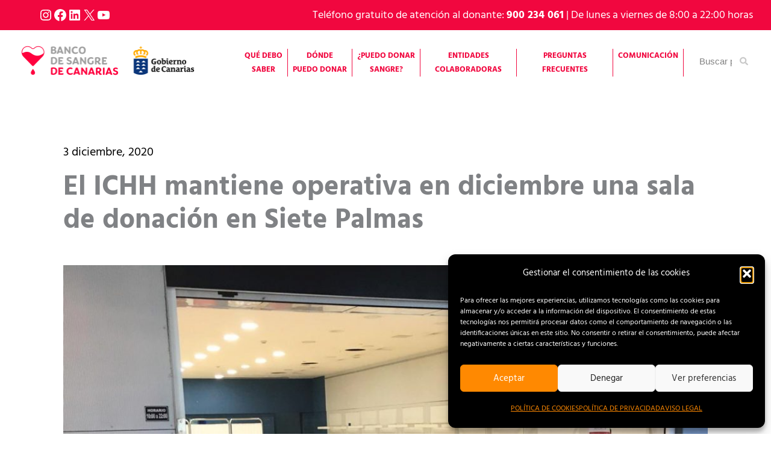

--- FILE ---
content_type: application/javascript
request_url: https://efectodonacion.com/wp-content/themes/ichh/custom.js
body_size: 2268
content:
(function($) {
    "use strict";
	$(document).ready( function(){

		$('.custom-drop svg').attr('width', '144.5').attr('height', '200');

		// Add support to collapse menus at footer
		// Load our own Font Awesome
		var s = document.createElement("script");
		s.type = "text/javascript";
		s.crossorigin = "anonymous";
		s.src = "https://kit.fontawesome.com/70f62b2f35.js";
		$("head").append(s);

		// Footer collpsible submenus
		$("footer .menu > .menu-item-has-children").each(function(e){$(this).addClass("closed"),$(this).find("> .sub-menu").css({height:0,overflow:"hidden",transition:"height 0.3s ease-in",margin:0})}),$(document).on("click",'footer .menu a[href="#"]',function(e){;e.preventDefault()}),$(document).on("click",'footer ul.menu > li.menu-item-has-children > a[href="#"]',function(e){if(e.preventDefault(),$($(this).parent()).hasClass("closed")){var s=0;$($(this).parent()).find("> .sub-menu").children().each(function(){s+=$(this).outerHeight()}),$($(this).parent()).find("> .sub-menu").css({height:s+"px",overflow:"hidden"}),$($(this).parent()).removeClass("closed")}else $($(this).parent()).find("> .sub-menu").css({height:0}),$($(this).parent()).addClass("closed")});

		// Replace second level menus not linked into text titles
		$('footer .menu > .menu-item-has-children > .sub-menu > .menu-item-has-children > a[href="#"]').replaceWith(function() {
		    return "<span style='pointer-events: none;'>" + this.innerHTML + "</span>";
		});

		// Ooooor... Force hide third level
		// $('footer .menu > .menu-item-has-children > .sub-menu > .menu-item-has-children').css({'display':'none', 'height':'0'})

		//Add some missing attributes to elements
		// $('.ast-builder-social-element[href^=mailto:]:not([target=_blank])').attr('target', '_blank');
		$('.ast-builder-social-element[href^="mailto:"]:not([target="_blank"])').attr('target', '_blank');

		// Observe the accordions to set all as closed
		const observerAccordionsCollapse = new MutationObserver((mutations) => {
			mutations.forEach((mutation) => {
				const el = mutation.target;
				if ((!mutation.oldValue || !mutation.oldValue.match(/\belementor-active\b/)) &&
				    mutation.target.classList &&
				    mutation.target.classList.contains('elementor-active')) {

						// Close all the accordions only in the first iteration... not neccesary to check with counter I guess...
						// Remove element attributes
						$(el).attr('aria-expanded', 'false').attr('aria-selected', 'false').removeClass('elementor-active');
						$(el).parent().find('.elementor-tab-content').css({'display':'none'}).removeClass('elementor-active');
						// And disconnect the observer...
						observerAccordionsCollapse.disconnect();
				}
			});
		});

		var iterationCounter = 0;
		// Observe the accordions to set the defined element active
		const observerAccordionsCustomItem = new MutationObserver((mutations) => {
			mutations.forEach((mutation) => {
				const el = mutation.target;
				const handlerClassList = $(el).closest('.elementor-element').attr('class').split(/\s+/);
				var targetElement = 0;
				handlerClassList.forEach(function(className) {
				    if ( className.indexOf('accordion-open-item-') != -1 ) {
						var res = className.split('-');
						targetElement = res[ res.length -1 ];
				    }
				})
				if ((!mutation.oldValue || !mutation.oldValue.match(/\belementor-active\b/)) &&
				    mutation.target.classList &&
				    mutation.target.classList.contains('elementor-active')) {
						// Disconnect the observer first to prevent infinite loops cause we are handling the trigger inside it...
						observerAccordionsCustomItem.disconnect();
						if (iterationCounter == 0) {
							// Close the first item only in the first iteration... not neccesary to check with counter I guess...
							// Remove element attributes
							$(el).attr('aria-expanded', 'false').attr('aria-selected', 'false').removeClass('elementor-active');
							$(el).parent().find('.elementor-tab-content').css({'display':'none'}).removeClass('elementor-active');
							// Open the selected item
							var targetElement = $(el).closest('.elementor-accordion').find('.elementor-accordion-item')[targetElement - 1];
							if ( targetElement ) {
								$(targetElement).find('.elementor-tab-title').attr('aria-expanded', 'true').attr('aria-selected', 'true').addClass('elementor-active');
								$(targetElement).find('.elementor-tab-content').css({'display':'block'}).addClass('elementor-active');
							}
						}
						iterationCounter ++;
				}
			});
		});

		// Attach listener for all the accordions dinamically generated depending on the classes
		$('.elementor-element[class*="accordion-open-item-"] .elementor-tab-title').each(function() {
			observerAccordionsCustomItem.observe(this, {
				attributes: true,
				attributeOldValue: true,
				attributeFilter: ['class']
			});
		});

		$('.accordion-collapsed .elementor-tab-title').each(function() {
			observerAccordionsCollapse.observe(this, {
				attributes: true,
				attributeOldValue: true,
				attributeFilter: ['class']
			});
		});

		/* We have to get the header height in order to use it as var for fixed menu */
        var prevElsHeight = document.getElementById("wpadminbar") ? document.getElementById("masthead").offsetHeight + document.getElementById("wpadminbar").offsetHeight : document.getElementById("masthead").offsetHeight;
        window.lastHeaderheight = prevElsHeight;
        $("<style type='text/css' id='dynamic-vars'> :root {--header-height: " + prevElsHeight + "px;--fixed-header-height: " + document.getElementById("masthead").offsetHeight + "px;} </style>").appendTo("head");
        $(window).resize( function() {
            var prevElsHeight = document.getElementById("wpadminbar") ? document.getElementById("masthead").offsetHeight + document.getElementById("wpadminbar").offsetHeight : document.getElementById("masthead").offsetHeight;
            if ( window.lastHeaderheight && window.lastHeaderheight != prevElsHeight ) {
            	$("<style type='text/css' id='dynamic-vars'> :root {--header-height: " + prevElsHeight + "px;--fixed-header-height: " + document.getElementById("masthead").offsetHeight + "px;} </style>").appendTo("head");
            }
        });

        if ( $('.faq-tabs').length ) {
        	var firstImage = $( $('.elementor-tabs-content-wrapper > .elementor-tab-content')[0] ).find('img').clone();

        	console.log('We have an image', firstImage[0]);

        	$('.elementor-tabs-content-wrapper > .elementor-tab-content').each(function( index ) {
		  		console.log( $( this ), firstImage[0] );
		  		
		  		/*$(this).append( $( $('.elementor-tabs-content-wrapper > .elementor-tab-content')[0] ).find('img').clone() );*/
		  		if (index > '0') {
		  			$(this).append( $( $( $('.elementor-tabs-content-wrapper > .elementor-tab-content')[0] ).find('img')[0]).clone() );
		  		}

			});
        }


		if ( $('.custom__collapsibles--itinerantes').length ) {

			function appendCollapsiblesFunctionalities() {
				$(document).on('click', '.custom__collapsible h3', function(){

					var target = $(this).closest('.custom__collapsible')[0];

					console.log(target);

					if( $(target).hasClass('collapsed') ) {

						console.log('Real: ', target.scrollHeight);
						$(target).css({'max-height': target.scrollHeight })
					} else {
						$(target).css({'max-height': $(this).innerHeight() })
					}
					$(target).toggleClass('collapsed');
				});
			}

			function loadCollapsibles() {
				$('.custom__collapsible').each(function(index){
					// console.log( 'collapsible: ', index, ' el: ', $(this) );
					var elButtonHeight = $(this).find('h3').innerHeight();
					var elHeight = $(this).offsetHeight;

					console.log('Title: ', elButtonHeight, ' total: ', elHeight);

					if (index != 0) {
						$(this).addClass('collapsed');
						$(this).css({
							'max-height': elButtonHeight
						});
					}
				});
				appendCollapsiblesFunctionalities();
			}

			console.log('Trigger itinerantes markup');
			// var dayWrapper = $('<div class="collapsible__wrapper"></div>');

			// var mainWrapper = $('<div class="my__wrapper" style="display: none;"></div>');

			// var iterationWrapper = $('<div></div>')
			
			// $('.custom__collapsibles--itinerantes .elementor-widget-container > *').each(function(index){
			// 	console.log( $(this)[0].nodeName );
			// 	iterationWrapper.append( $(this).clone() );
			// 	if ( $(this).is('h3') ) {
			// 		iterationWrapper.wrapAll('</div>');
			// 		iterationWrapper = $('<div></div>');
			// 	}
			// });
			// $( mainWrapper ).append(iterationWrapper);

			$('.custom__collapsibles--itinerantes .elementor-widget-container h3').each(function(index) {
				$(this).nextUntil('h3, a').addBack().wrapAll( '<div class="custom__collapsible" />');

				// if ( $(this).is('h3') ) {
				// 	$(this).nextUntil('h3, a').addBack().wrapAll( '<div class="custom__collapsible" />');
				// } else {
				// 	$(this).nextUntil('h3, a').addBack().wrapAll( '<div/>');
				// }
			});

			loadCollapsibles();

			

			// $('.custom__collapsibles--itinerantes .elementor-widget-container').append(mainWrapper);
			// console.log('Result: ', mainWrapper)
		}
	});
})(jQuery);
